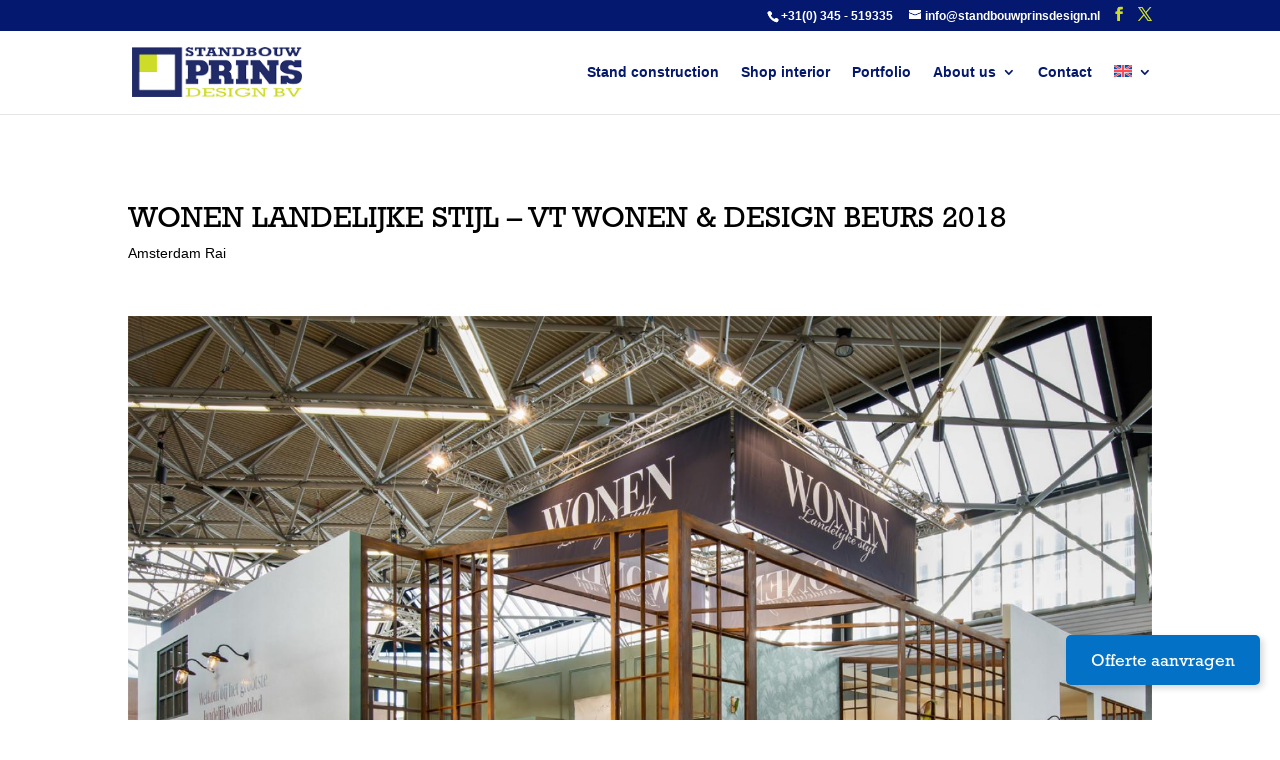

--- FILE ---
content_type: text/html; charset=UTF-8
request_url: https://standbouwprinsdesign.nl/en/project/wonen-landelijke-stijl-vt-wonen-design-beurs-2018/
body_size: 18606
content:
<!DOCTYPE html>
<!--[if IE 6]><html id="ie6" lang="en-US">
<![endif]-->
<!--[if IE 7]><html id="ie7" lang="en-US">
<![endif]-->
<!--[if IE 8]><html id="ie8" lang="en-US">
<![endif]-->
<!--[if !(IE 6) | !(IE 7) | !(IE 8)  ]><!--><html lang="en-US">
<!--<![endif]--><head><script data-no-optimize="1">var litespeed_docref=sessionStorage.getItem("litespeed_docref");litespeed_docref&&(Object.defineProperty(document,"referrer",{get:function(){return litespeed_docref}}),sessionStorage.removeItem("litespeed_docref"));</script> <meta charset="UTF-8" /> <script type="litespeed/javascript">var gform;gform||(document.addEventListener("gform_main_scripts_loaded",function(){gform.scriptsLoaded=!0}),document.addEventListener("gform/theme/scripts_loaded",function(){gform.themeScriptsLoaded=!0}),window.addEventListener("DOMContentLiteSpeedLoaded",function(){gform.domLoaded=!0}),gform={domLoaded:!1,scriptsLoaded:!1,themeScriptsLoaded:!1,isFormEditor:()=>"function"==typeof InitializeEditor,callIfLoaded:function(o){return!(!gform.domLoaded||!gform.scriptsLoaded||!gform.themeScriptsLoaded&&!gform.isFormEditor()||(gform.isFormEditor()&&console.warn("The use of gform.initializeOnLoaded() is deprecated in the form editor context and will be removed in Gravity Forms 3.1."),o(),0))},initializeOnLoaded:function(o){gform.callIfLoaded(o)||(document.addEventListener("gform_main_scripts_loaded",()=>{gform.scriptsLoaded=!0,gform.callIfLoaded(o)}),document.addEventListener("gform/theme/scripts_loaded",()=>{gform.themeScriptsLoaded=!0,gform.callIfLoaded(o)}),window.addEventListener("DOMContentLiteSpeedLoaded",()=>{gform.domLoaded=!0,gform.callIfLoaded(o)}))},hooks:{action:{},filter:{}},addAction:function(o,r,e,t){gform.addHook("action",o,r,e,t)},addFilter:function(o,r,e,t){gform.addHook("filter",o,r,e,t)},doAction:function(o){gform.doHook("action",o,arguments)},applyFilters:function(o){return gform.doHook("filter",o,arguments)},removeAction:function(o,r){gform.removeHook("action",o,r)},removeFilter:function(o,r,e){gform.removeHook("filter",o,r,e)},addHook:function(o,r,e,t,n){null==gform.hooks[o][r]&&(gform.hooks[o][r]=[]);var d=gform.hooks[o][r];null==n&&(n=r+"_"+d.length),gform.hooks[o][r].push({tag:n,callable:e,priority:t=null==t?10:t})},doHook:function(r,o,e){var t;if(e=Array.prototype.slice.call(e,1),null!=gform.hooks[r][o]&&((o=gform.hooks[r][o]).sort(function(o,r){return o.priority-r.priority}),o.forEach(function(o){"function"!=typeof(t=o.callable)&&(t=window[t]),"action"==r?t.apply(null,e):e[0]=t.apply(null,e)})),"filter"==r)return e[0]},removeHook:function(o,r,t,n){var e;null!=gform.hooks[o][r]&&(e=(e=gform.hooks[o][r]).filter(function(o,r,e){return!!(null!=n&&n!=o.tag||null!=t&&t!=o.priority)}),gform.hooks[o][r]=e)}})</script> <meta http-equiv="X-UA-Compatible" content="IE=edge">
<!--[if lt IE 9]> <script src="https://standbouwprinsdesign.nl/wp-content/themes/Divi/js/html5.js" type="text/javascript"></script> <![endif]--> <script type="litespeed/javascript">document.documentElement.className='js'</script> <meta name='robots' content='index, follow, max-image-preview:large, max-snippet:-1, max-video-preview:-1' /><link rel="alternate" hreflang="nl" href="https://standbouwprinsdesign.nl/project/wonen-landelijke-stijl-vt-wonen-design-beurs-2018/" /><link rel="alternate" hreflang="en" href="https://standbouwprinsdesign.nl/en/project/wonen-landelijke-stijl-vt-wonen-design-beurs-2018/" /><link rel="alternate" hreflang="x-default" href="https://standbouwprinsdesign.nl/project/wonen-landelijke-stijl-vt-wonen-design-beurs-2018/" /><title>WONEN LANDELIJKE STIJL - VT Wonen &amp; Design Beurs 2018 - Standbouw Prins Design B.V.</title><meta name="description" content="WONEN LANDELIJKE STIJL - VT Wonen &amp; Design Beurs 2018 ✓ Gratis gedetailleerd ontwerp ✓ Compleet opgeleverde stand ✓ Vraag eenvoudig een offerte aan ✓ Reativiteit, originaliteit en vakmanschap." /><link rel="canonical" href="https://standbouwprinsdesign.nl/project/wonen-landelijke-stijl-vt-wonen-design-beurs-2018/" /><meta property="og:locale" content="en_US" /><meta property="og:type" content="article" /><meta property="og:title" content="WONEN LANDELIJKE STIJL - VT Wonen &amp; Design Beurs 2018 - Standbouw Prins Design B.V." /><meta property="og:description" content="WONEN LANDELIJKE STIJL - VT Wonen &amp; Design Beurs 2018 ✓ Gratis gedetailleerd ontwerp ✓ Compleet opgeleverde stand ✓ Vraag eenvoudig een offerte aan ✓ Reativiteit, originaliteit en vakmanschap." /><meta property="og:url" content="https://standbouwprinsdesign.nl/project/wonen-landelijke-stijl-vt-wonen-design-beurs-2018/" /><meta property="og:site_name" content="Standbouw Prins Design B.V." /><meta property="article:modified_time" content="2019-04-16T12:34:56+00:00" /><meta property="og:image" content="https://standbouwprinsdesign.nl/wp-content/uploads/thumb_1542287136-Wonen-Landelijke-Stijl-1.jpg" /><meta property="og:image:width" content="1600" /><meta property="og:image:height" content="1199" /><meta property="og:image:type" content="image/jpeg" /><meta name="twitter:card" content="summary_large_image" /> <script type="application/ld+json" class="yoast-schema-graph">{"@context":"https://schema.org","@graph":[{"@type":"WebPage","@id":"https://standbouwprinsdesign.nl/project/wonen-landelijke-stijl-vt-wonen-design-beurs-2018/","url":"https://standbouwprinsdesign.nl/project/wonen-landelijke-stijl-vt-wonen-design-beurs-2018/","name":"WONEN LANDELIJKE STIJL - VT Wonen & Design Beurs 2018 - Standbouw Prins Design B.V.","isPartOf":{"@id":"https://standbouwprinsdesign.nl/#website"},"primaryImageOfPage":{"@id":"https://standbouwprinsdesign.nl/project/wonen-landelijke-stijl-vt-wonen-design-beurs-2018/#primaryimage"},"image":{"@id":"https://standbouwprinsdesign.nl/project/wonen-landelijke-stijl-vt-wonen-design-beurs-2018/#primaryimage"},"thumbnailUrl":"https://standbouwprinsdesign.nl/wp-content/uploads/thumb_1542287136-Wonen-Landelijke-Stijl-1.jpg","datePublished":"2019-03-27T11:29:29+00:00","dateModified":"2019-04-16T12:34:56+00:00","description":"WONEN LANDELIJKE STIJL - VT Wonen & Design Beurs 2018 ✓ Gratis gedetailleerd ontwerp ✓ Compleet opgeleverde stand ✓ Vraag eenvoudig een offerte aan ✓ Reativiteit, originaliteit en vakmanschap.","breadcrumb":{"@id":"https://standbouwprinsdesign.nl/project/wonen-landelijke-stijl-vt-wonen-design-beurs-2018/#breadcrumb"},"inLanguage":"en-US","potentialAction":[{"@type":"ReadAction","target":["https://standbouwprinsdesign.nl/project/wonen-landelijke-stijl-vt-wonen-design-beurs-2018/"]}]},{"@type":"ImageObject","inLanguage":"en-US","@id":"https://standbouwprinsdesign.nl/project/wonen-landelijke-stijl-vt-wonen-design-beurs-2018/#primaryimage","url":"https://standbouwprinsdesign.nl/wp-content/uploads/thumb_1542287136-Wonen-Landelijke-Stijl-1.jpg","contentUrl":"https://standbouwprinsdesign.nl/wp-content/uploads/thumb_1542287136-Wonen-Landelijke-Stijl-1.jpg","width":1600,"height":1199},{"@type":"BreadcrumbList","@id":"https://standbouwprinsdesign.nl/project/wonen-landelijke-stijl-vt-wonen-design-beurs-2018/#breadcrumb","itemListElement":[{"@type":"ListItem","position":1,"name":"Home","item":"https://standbouwprinsdesign.nl/en/?page_id=18878"},{"@type":"ListItem","position":2,"name":"Projecten","item":"https://standbouwprinsdesign.nl/project/"},{"@type":"ListItem","position":3,"name":"WONEN LANDELIJKE STIJL &#8211; VT Wonen &#038; Design Beurs 2018"}]},{"@type":"WebSite","@id":"https://standbouwprinsdesign.nl/#website","url":"https://standbouwprinsdesign.nl/","name":"Standbouw Prins Design B.V.","description":"Een fullservice standbouwbedrijf met alle disciplines in huis","potentialAction":[{"@type":"SearchAction","target":{"@type":"EntryPoint","urlTemplate":"https://standbouwprinsdesign.nl/?s={search_term_string}"},"query-input":{"@type":"PropertyValueSpecification","valueRequired":true,"valueName":"search_term_string"}}],"inLanguage":"en-US"}]}</script> <link rel="alternate" type="application/rss+xml" title="Standbouw Prins Design B.V. &raquo; Feed" href="https://standbouwprinsdesign.nl/en/feed/" /><link rel="alternate" type="application/rss+xml" title="Standbouw Prins Design B.V. &raquo; Comments Feed" href="https://standbouwprinsdesign.nl/en/comments/feed/" /><link rel="alternate" title="oEmbed (JSON)" type="application/json+oembed" href="https://standbouwprinsdesign.nl/en/wp-json/oembed/1.0/embed?url=https%3A%2F%2Fstandbouwprinsdesign.nl%2Fen%2Fproject%2Fwonen-landelijke-stijl-vt-wonen-design-beurs-2018%2F" /><link rel="alternate" title="oEmbed (XML)" type="text/xml+oembed" href="https://standbouwprinsdesign.nl/en/wp-json/oembed/1.0/embed?url=https%3A%2F%2Fstandbouwprinsdesign.nl%2Fen%2Fproject%2Fwonen-landelijke-stijl-vt-wonen-design-beurs-2018%2F&#038;format=xml" /><meta content="Rustiek Theme v.1.0.1" name="generator"/><link data-optimized="2" rel="stylesheet" href="https://standbouwprinsdesign.nl/wp-content/litespeed/css/67e9f2f770387f595b1ff7e721ca09bc.css?ver=d96aa" /><style id='wp-block-image-inline-css' type='text/css'>.wp-block-image>a,.wp-block-image>figure>a{display:inline-block}.wp-block-image img{box-sizing:border-box;height:auto;max-width:100%;vertical-align:bottom}@media not (prefers-reduced-motion){.wp-block-image img.hide{visibility:hidden}.wp-block-image img.show{animation:show-content-image .4s}}.wp-block-image[style*=border-radius] img,.wp-block-image[style*=border-radius]>a{border-radius:inherit}.wp-block-image.has-custom-border img{box-sizing:border-box}.wp-block-image.aligncenter{text-align:center}.wp-block-image.alignfull>a,.wp-block-image.alignwide>a{width:100%}.wp-block-image.alignfull img,.wp-block-image.alignwide img{height:auto;width:100%}.wp-block-image .aligncenter,.wp-block-image .alignleft,.wp-block-image .alignright,.wp-block-image.aligncenter,.wp-block-image.alignleft,.wp-block-image.alignright{display:table}.wp-block-image .aligncenter>figcaption,.wp-block-image .alignleft>figcaption,.wp-block-image .alignright>figcaption,.wp-block-image.aligncenter>figcaption,.wp-block-image.alignleft>figcaption,.wp-block-image.alignright>figcaption{caption-side:bottom;display:table-caption}.wp-block-image .alignleft{float:left;margin:.5em 1em .5em 0}.wp-block-image .alignright{float:right;margin:.5em 0 .5em 1em}.wp-block-image .aligncenter{margin-left:auto;margin-right:auto}.wp-block-image :where(figcaption){margin-bottom:1em;margin-top:.5em}.wp-block-image.is-style-circle-mask img{border-radius:9999px}@supports ((-webkit-mask-image:none) or (mask-image:none)) or (-webkit-mask-image:none){.wp-block-image.is-style-circle-mask img{border-radius:0;-webkit-mask-image:url('data:image/svg+xml;utf8,<svg viewBox="0 0 100 100" xmlns="http://www.w3.org/2000/svg"><circle cx="50" cy="50" r="50"/></svg>');mask-image:url('data:image/svg+xml;utf8,<svg viewBox="0 0 100 100" xmlns="http://www.w3.org/2000/svg"><circle cx="50" cy="50" r="50"/></svg>');mask-mode:alpha;-webkit-mask-position:center;mask-position:center;-webkit-mask-repeat:no-repeat;mask-repeat:no-repeat;-webkit-mask-size:contain;mask-size:contain}}:root :where(.wp-block-image.is-style-rounded img,.wp-block-image .is-style-rounded img){border-radius:9999px}.wp-block-image figure{margin:0}.wp-lightbox-container{display:flex;flex-direction:column;position:relative}.wp-lightbox-container img{cursor:zoom-in}.wp-lightbox-container img:hover+button{opacity:1}.wp-lightbox-container button{align-items:center;backdrop-filter:blur(16px) saturate(180%);background-color:#5a5a5a40;border:none;border-radius:4px;cursor:zoom-in;display:flex;height:20px;justify-content:center;opacity:0;padding:0;position:absolute;right:16px;text-align:center;top:16px;width:20px;z-index:100}@media not (prefers-reduced-motion){.wp-lightbox-container button{transition:opacity .2s ease}}.wp-lightbox-container button:focus-visible{outline:3px auto #5a5a5a40;outline:3px auto -webkit-focus-ring-color;outline-offset:3px}.wp-lightbox-container button:hover{cursor:pointer;opacity:1}.wp-lightbox-container button:focus{opacity:1}.wp-lightbox-container button:focus,.wp-lightbox-container button:hover,.wp-lightbox-container button:not(:hover):not(:active):not(.has-background){background-color:#5a5a5a40;border:none}.wp-lightbox-overlay{box-sizing:border-box;cursor:zoom-out;height:100vh;left:0;overflow:hidden;position:fixed;top:0;visibility:hidden;width:100%;z-index:100000}.wp-lightbox-overlay .close-button{align-items:center;cursor:pointer;display:flex;justify-content:center;min-height:40px;min-width:40px;padding:0;position:absolute;right:calc(env(safe-area-inset-right) + 16px);top:calc(env(safe-area-inset-top) + 16px);z-index:5000000}.wp-lightbox-overlay .close-button:focus,.wp-lightbox-overlay .close-button:hover,.wp-lightbox-overlay .close-button:not(:hover):not(:active):not(.has-background){background:none;border:none}.wp-lightbox-overlay .lightbox-image-container{height:var(--wp--lightbox-container-height);left:50%;overflow:hidden;position:absolute;top:50%;transform:translate(-50%,-50%);transform-origin:top left;width:var(--wp--lightbox-container-width);z-index:9999999999}.wp-lightbox-overlay .wp-block-image{align-items:center;box-sizing:border-box;display:flex;height:100%;justify-content:center;margin:0;position:relative;transform-origin:0 0;width:100%;z-index:3000000}.wp-lightbox-overlay .wp-block-image img{height:var(--wp--lightbox-image-height);min-height:var(--wp--lightbox-image-height);min-width:var(--wp--lightbox-image-width);width:var(--wp--lightbox-image-width)}.wp-lightbox-overlay .wp-block-image figcaption{display:none}.wp-lightbox-overlay button{background:none;border:none}.wp-lightbox-overlay .scrim{background-color:#fff;height:100%;opacity:.9;position:absolute;width:100%;z-index:2000000}.wp-lightbox-overlay.active{visibility:visible}@media not (prefers-reduced-motion){.wp-lightbox-overlay.active{animation:turn-on-visibility .25s both}.wp-lightbox-overlay.active img{animation:turn-on-visibility .35s both}.wp-lightbox-overlay.show-closing-animation:not(.active){animation:turn-off-visibility .35s both}.wp-lightbox-overlay.show-closing-animation:not(.active) img{animation:turn-off-visibility .25s both}.wp-lightbox-overlay.zoom.active{animation:none;opacity:1;visibility:visible}.wp-lightbox-overlay.zoom.active .lightbox-image-container{animation:lightbox-zoom-in .4s}.wp-lightbox-overlay.zoom.active .lightbox-image-container img{animation:none}.wp-lightbox-overlay.zoom.active .scrim{animation:turn-on-visibility .4s forwards}.wp-lightbox-overlay.zoom.show-closing-animation:not(.active){animation:none}.wp-lightbox-overlay.zoom.show-closing-animation:not(.active) .lightbox-image-container{animation:lightbox-zoom-out .4s}.wp-lightbox-overlay.zoom.show-closing-animation:not(.active) .lightbox-image-container img{animation:none}.wp-lightbox-overlay.zoom.show-closing-animation:not(.active) .scrim{animation:turn-off-visibility .4s forwards}}@keyframes show-content-image{0%{visibility:hidden}99%{visibility:hidden}to{visibility:visible}}@keyframes turn-on-visibility{0%{opacity:0}to{opacity:1}}@keyframes turn-off-visibility{0%{opacity:1;visibility:visible}99%{opacity:0;visibility:visible}to{opacity:0;visibility:hidden}}@keyframes lightbox-zoom-in{0%{transform:translate(calc((-100vw + var(--wp--lightbox-scrollbar-width))/2 + var(--wp--lightbox-initial-left-position)),calc(-50vh + var(--wp--lightbox-initial-top-position))) scale(var(--wp--lightbox-scale))}to{transform:translate(-50%,-50%) scale(1)}}@keyframes lightbox-zoom-out{0%{transform:translate(-50%,-50%) scale(1);visibility:visible}99%{visibility:visible}to{transform:translate(calc((-100vw + var(--wp--lightbox-scrollbar-width))/2 + var(--wp--lightbox-initial-left-position)),calc(-50vh + var(--wp--lightbox-initial-top-position))) scale(var(--wp--lightbox-scale));visibility:hidden}}
/*# sourceURL=https://standbouwprinsdesign.nl/wp-includes/blocks/image/style.min.css */</style> <script id="cookie-notice-front-js-before" type="litespeed/javascript">var cnArgs={"ajaxUrl":"https:\/\/standbouwprinsdesign.nl\/wp-admin\/admin-ajax.php","nonce":"8ee46136b1","hideEffect":"fade","position":"bottom","onScroll":!1,"onScrollOffset":100,"onClick":!1,"cookieName":"cookie_notice_accepted","cookieTime":2592000,"cookieTimeRejected":2592000,"globalCookie":!1,"redirection":!1,"cache":!0,"revokeCookies":!1,"revokeCookiesOpt":"automatic"}</script> <script type="litespeed/javascript" data-src="https://standbouwprinsdesign.nl/wp-includes/js/jquery/jquery.min.js" id="jquery-core-js"></script> <link rel="https://api.w.org/" href="https://standbouwprinsdesign.nl/en/wp-json/" /><link rel="alternate" title="JSON" type="application/json" href="https://standbouwprinsdesign.nl/en/wp-json/wp/v2/project/2499" /><link rel="EditURI" type="application/rsd+xml" title="RSD" href="https://standbouwprinsdesign.nl/xmlrpc.php?rsd" /><meta name="generator" content="WordPress 6.9" /><link rel='shortlink' href='https://standbouwprinsdesign.nl/en/?p=2499' /><meta name="generator" content="WPML ver:4.8.6 stt:38,1;" /> <script type="litespeed/javascript">var ms_grabbing_curosr='https://standbouwprinsdesign.nl/wp-content/plugins/master-slider/public/assets/css/common/grabbing.cur',ms_grab_curosr='https://standbouwprinsdesign.nl/wp-content/plugins/master-slider/public/assets/css/common/grab.cur'</script> <meta name="generator" content="MasterSlider 3.11.0 - Responsive Touch Image Slider | avt.li/msf" /><meta name="viewport" content="width=device-width, initial-scale=1.0, maximum-scale=1.0, user-scalable=0" /><script type="litespeed/javascript">jQuery(function($){$(document).ready(function(){$("#bigger-header-button").on("click",function(){event.preventDefault();$("#bigger-header").show();$("#smaller-header").hide()});$("#smaller-header-button").on("click",function(){event.preventDefault();$("#bigger-header").hide();$("#smaller-header").show()})})})</script><link rel="icon" href="https://standbouwprinsdesign.nl/wp-content/uploads/favicon.png" sizes="32x32" /><link rel="icon" href="https://standbouwprinsdesign.nl/wp-content/uploads/favicon.png" sizes="192x192" /><link rel="apple-touch-icon" href="https://standbouwprinsdesign.nl/wp-content/uploads/favicon.png" /><meta name="msapplication-TileImage" content="https://standbouwprinsdesign.nl/wp-content/uploads/favicon.png" /></head><body class="wp-singular project-template-default single single-project postid-2499 wp-theme-Divi wp-child-theme-rustiek cookies-not-set _masterslider _ms_version_3.11.0 et_pb_button_helper_class et_fixed_nav et_show_nav et_secondary_nav_enabled et_secondary_nav_two_panels et_primary_nav_dropdown_animation_flip et_secondary_nav_dropdown_animation_fade et_header_style_left et_pb_footer_columns4 et_cover_background et_pb_gutter osx et_pb_gutters2 et_pb_pagebuilder_layout et_no_sidebar et_full_width_portfolio_page et_divi_theme et-db"><div id="page-container"><div id="top-header"><div class="container clearfix"><div id="et-info">
<span id="et-info-phone"><a href="tel:+31345519335" class="telefoon-clicks">+31(0) 345 - 519335</a></span>
<a class="e-mail-clicks" href="mailto:info@standbouwprinsdesign.nl"><span id="et-info-email">info@standbouwprinsdesign.nl</span></a><ul class="et-social-icons"><li class="et-social-icon et-social-facebook">
<a target="_blank" href="https://www.facebook.com/standbouwprinsdesign/" class="icon">
<span>Facebook</span>
</a></li><li class="et-social-icon et-social-twitter">
<a target="_blank" href="https://twitter.com/StandbouwPrins" class="icon">
<span>Twitter</span>
</a></li></ul></div><div id="et-secondary-menu"><div class="et_duplicate_social_icons"><ul class="et-social-icons"><li class="et-social-icon et-social-facebook">
<a target="_blank" href="https://www.facebook.com/standbouwprinsdesign/" class="icon">
<span>Facebook</span>
</a></li><li class="et-social-icon et-social-twitter">
<a target="_blank" href="https://twitter.com/StandbouwPrins" class="icon">
<span>Twitter</span>
</a></li></ul></div></div></div></div><header id="main-header" data-height-onload="70"><div class="container clearfix et_menu_container"><div class="logo_container">
<span class="logo_helper"></span>
<a href="https://standbouwprinsdesign.nl/en/">
<img data-lazyloaded="1" src="[data-uri]" width="203" height="60" data-src="https://standbouwprinsdesign.nl/wp-content/uploads/logo.png" alt="Standbouw Prins Design B.V." id="logo" data-height-percentage="60" />
</a></div><div id="et-top-navigation" data-height="70" data-fixed-height="80"><nav id="top-menu-nav"><ul id="top-menu" class="nav"><li id="menu-item-2642" class="menu-item menu-item-type-post_type menu-item-object-page menu-item-2642"><a href="https://standbouwprinsdesign.nl/en/stand-construction/">Stand construction</a></li><li id="menu-item-2641" class="menu-item menu-item-type-post_type menu-item-object-page menu-item-2641"><a href="https://standbouwprinsdesign.nl/en/shopfitting/">Shop interior</a></li><li id="menu-item-2640" class="menu-item menu-item-type-post_type menu-item-object-page menu-item-2640"><a href="https://standbouwprinsdesign.nl/en/portfolio/">Portfolio</a></li><li id="menu-item-2639" class="always-visitable menu-item menu-item-type-post_type menu-item-object-page menu-item-has-children menu-item-2639"><a href="https://standbouwprinsdesign.nl/en/about-us/">About us</a><ul class="sub-menu"><li id="menu-item-2638" class="menu-item menu-item-type-post_type menu-item-object-page menu-item-2638"><a href="https://standbouwprinsdesign.nl/en/about-us/process/">Our working method</a></li><li id="menu-item-2637" class="menu-item menu-item-type-post_type menu-item-object-page menu-item-2637"><a href="https://standbouwprinsdesign.nl/en/about-us/field-of-activity/">Our working area</a></li><li id="menu-item-2636" class="menu-item menu-item-type-post_type menu-item-object-page menu-item-2636"><a href="https://standbouwprinsdesign.nl/en/about-us/our-services/">Our services</a></li></ul></li><li id="menu-item-2635" class="menu-item menu-item-type-post_type menu-item-object-page menu-item-2635"><a href="https://standbouwprinsdesign.nl/en/contact/">Contact</a></li><li id="menu-item-wpml-ls-2-en" class="menu-item wpml-ls-slot-2 wpml-ls-item wpml-ls-item-en wpml-ls-current-language wpml-ls-menu-item wpml-ls-last-item menu-item-type-wpml_ls_menu_item menu-item-object-wpml_ls_menu_item menu-item-has-children menu-item-wpml-ls-2-en"><a href="https://standbouwprinsdesign.nl/en/project/wonen-landelijke-stijl-vt-wonen-design-beurs-2018/" role="menuitem"><img
class="wpml-ls-flag"
src="https://standbouwprinsdesign.nl/wp-content/plugins/sitepress-multilingual-cms/res/flags/en.svg"
alt="English"
width=18
height=12
/></a><ul class="sub-menu"><li id="menu-item-wpml-ls-2-nl" class="menu-item wpml-ls-slot-2 wpml-ls-item wpml-ls-item-nl wpml-ls-menu-item wpml-ls-first-item menu-item-type-wpml_ls_menu_item menu-item-object-wpml_ls_menu_item menu-item-wpml-ls-2-nl"><a href="https://standbouwprinsdesign.nl/project/wonen-landelijke-stijl-vt-wonen-design-beurs-2018/" title="Switch to Dutch" aria-label="Switch to Dutch" role="menuitem"><img
class="wpml-ls-flag"
src="https://standbouwprinsdesign.nl/wp-content/plugins/sitepress-multilingual-cms/res/flags/nl.svg"
alt="Dutch"
width=18
height=12
/></a></li></ul></li></ul></nav><div id="et_mobile_nav_menu"><div class="mobile_nav closed">
<span class="select_page">Select Page</span>
<span class="mobile_menu_bar mobile_menu_bar_toggle"></span></div></div></div></div><div class="et_search_outer"><div class="container et_search_form_container"><form role="search" method="get" class="et-search-form" action="https://standbouwprinsdesign.nl/en/">
<input type="search" class="et-search-field" placeholder="Search &hellip;" value="" name="s" title="Search for:" /></form>
<span class="et_close_search_field"></span></div></div></header><div id="et-main-area"><div id="main-content"><article id="post-2499" class="post-2499 project type-project status-publish has-post-thumbnail hentry project_category-stand-construction et_pb_post"><div class="entry-content"><div class="et-l et-l--post"><div class="et_builder_inner_content et_pb_gutters3"><div class="et_pb_section et_pb_section_0 et_section_regular" ><div class="et_pb_row et_pb_row_0"><div class="et_pb_column et_pb_column_4_4 et_pb_column_0  et_pb_css_mix_blend_mode_passthrough et-last-child"><div class="et_pb_module et_pb_text et_pb_text_0  et_pb_text_align_left et_pb_bg_layout_light"><div class="et_pb_text_inner"><h1>WONEN LANDELIJKE STIJL &#8211; VT Wonen &amp; Design Beurs 2018</h1><p>Amsterdam Rai</p></div></div></div></div><div class="et_pb_row et_pb_row_1"><div class="et_pb_column et_pb_column_4_4 et_pb_column_1  et_pb_css_mix_blend_mode_passthrough et-last-child"><div class="et_pb_module et_pb_gallery et_pb_gallery_0  et_pb_bg_layout_light et_pb_slider et_pb_gallery_fullwidth"><div class="et_pb_gallery_items et_post_gallery clearfix" data-per_page="6"><div class="et_pb_gallery_item et_pb_bg_layout_light et_pb_gallery_item_0_0"><div class="et_pb_gallery_image landscape">
<a href="https://standbouwprinsdesign.nl/wp-content/uploads/thumb_1542287136-Wonen-Landelijke-Stijl-1.jpg" title="">
<img data-lazyloaded="1" src="[data-uri]" fetchpriority="high" decoding="async" width="1600" height="1199" data-src="https://standbouwprinsdesign.nl/wp-content/uploads/thumb_1542287136-Wonen-Landelijke-Stijl-1.jpg" class="wp-image-2529" data-srcset="https://standbouwprinsdesign.nl/wp-content/uploads/thumb_1542287136-Wonen-Landelijke-Stijl-1.jpg 1600w, https://standbouwprinsdesign.nl/wp-content/uploads/thumb_1542287136-Wonen-Landelijke-Stijl-1-300x225.jpg 300w, https://standbouwprinsdesign.nl/wp-content/uploads/thumb_1542287136-Wonen-Landelijke-Stijl-1-768x576.jpg 768w, https://standbouwprinsdesign.nl/wp-content/uploads/thumb_1542287136-Wonen-Landelijke-Stijl-1-1024x767.jpg 1024w, https://standbouwprinsdesign.nl/wp-content/uploads/thumb_1542287136-Wonen-Landelijke-Stijl-1-510x382.jpg 510w, https://standbouwprinsdesign.nl/wp-content/uploads/thumb_1542287136-Wonen-Landelijke-Stijl-1-1080x809.jpg 1080w" data-sizes="(max-width: 1600px) 100vw, 1600px" />
</a></div></div><div class="et_pb_gallery_item et_pb_bg_layout_light et_pb_gallery_item_0_1"><div class="et_pb_gallery_image landscape">
<a href="https://standbouwprinsdesign.nl/wp-content/uploads/thumb_1542287204-Wonen-Landelijke-Stijl-3.jpg" title="">
<img data-lazyloaded="1" src="[data-uri]" decoding="async" width="1600" height="990" data-src="https://standbouwprinsdesign.nl/wp-content/uploads/thumb_1542287204-Wonen-Landelijke-Stijl-3.jpg" class="wp-image-2532" data-srcset="https://standbouwprinsdesign.nl/wp-content/uploads/thumb_1542287204-Wonen-Landelijke-Stijl-3.jpg 1600w, https://standbouwprinsdesign.nl/wp-content/uploads/thumb_1542287204-Wonen-Landelijke-Stijl-3-300x186.jpg 300w, https://standbouwprinsdesign.nl/wp-content/uploads/thumb_1542287204-Wonen-Landelijke-Stijl-3-768x475.jpg 768w, https://standbouwprinsdesign.nl/wp-content/uploads/thumb_1542287204-Wonen-Landelijke-Stijl-3-1024x634.jpg 1024w, https://standbouwprinsdesign.nl/wp-content/uploads/thumb_1542287204-Wonen-Landelijke-Stijl-3-1080x668.jpg 1080w" data-sizes="(max-width: 1600px) 100vw, 1600px" />
</a></div></div><div class="et_pb_gallery_item et_pb_bg_layout_light et_pb_gallery_item_0_2"><div class="et_pb_gallery_image landscape">
<a href="https://standbouwprinsdesign.nl/wp-content/uploads/thumb_1542287191-Wonen-Landelijke-stijl-2.jpg" title="">
<img data-lazyloaded="1" src="[data-uri]" decoding="async" width="1600" height="1036" data-src="https://standbouwprinsdesign.nl/wp-content/uploads/thumb_1542287191-Wonen-Landelijke-stijl-2.jpg" class="wp-image-2531" data-srcset="https://standbouwprinsdesign.nl/wp-content/uploads/thumb_1542287191-Wonen-Landelijke-stijl-2.jpg 1600w, https://standbouwprinsdesign.nl/wp-content/uploads/thumb_1542287191-Wonen-Landelijke-stijl-2-300x194.jpg 300w, https://standbouwprinsdesign.nl/wp-content/uploads/thumb_1542287191-Wonen-Landelijke-stijl-2-768x497.jpg 768w, https://standbouwprinsdesign.nl/wp-content/uploads/thumb_1542287191-Wonen-Landelijke-stijl-2-1024x663.jpg 1024w, https://standbouwprinsdesign.nl/wp-content/uploads/thumb_1542287191-Wonen-Landelijke-stijl-2-1080x699.jpg 1080w" data-sizes="(max-width: 1600px) 100vw, 1600px" />
</a></div></div><div class="et_pb_gallery_item et_pb_bg_layout_light et_pb_gallery_item_0_3"><div class="et_pb_gallery_image landscape">
<a href="https://standbouwprinsdesign.nl/wp-content/uploads/thumb_1542287163-Wonen-Landelijke-Stijl-1.jpg" title="">
<img data-lazyloaded="1" src="[data-uri]" decoding="async" width="1600" height="1132" data-src="https://standbouwprinsdesign.nl/wp-content/uploads/thumb_1542287163-Wonen-Landelijke-Stijl-1.jpg" class="wp-image-2530" data-srcset="https://standbouwprinsdesign.nl/wp-content/uploads/thumb_1542287163-Wonen-Landelijke-Stijl-1.jpg 1600w, https://standbouwprinsdesign.nl/wp-content/uploads/thumb_1542287163-Wonen-Landelijke-Stijl-1-300x212.jpg 300w, https://standbouwprinsdesign.nl/wp-content/uploads/thumb_1542287163-Wonen-Landelijke-Stijl-1-768x543.jpg 768w, https://standbouwprinsdesign.nl/wp-content/uploads/thumb_1542287163-Wonen-Landelijke-Stijl-1-1024x724.jpg 1024w, https://standbouwprinsdesign.nl/wp-content/uploads/thumb_1542287163-Wonen-Landelijke-Stijl-1-400x284.jpg 400w, https://standbouwprinsdesign.nl/wp-content/uploads/thumb_1542287163-Wonen-Landelijke-Stijl-1-1080x764.jpg 1080w" data-sizes="(max-width: 1600px) 100vw, 1600px" />
</a></div></div></div></div></div></div></div></div></div></div></article></div><span class="et_pb_scroll_top et-pb-icon"></span><footer id="main-footer"><div class="container"><div id="footer-widgets" class="clearfix"><div class="footer-widget"><div id="block-3" class="fwidget et_pb_widget widget_block widget_media_image"><figure class="wp-block-image size-full"><img data-lazyloaded="1" src="[data-uri]" decoding="async" width="203" height="60" data-src="https://standbouwprinsdesign.nl/wp-content/uploads/logo.png" alt="Standbouw Prins Design Logo" class="wp-image-862"/></figure></div><div id="block-5" class="fwidget et_pb_widget widget_block"><h3 class="wp-block-heading">Contact</h3></div><div id="block-7" class="fwidget et_pb_widget widget_block widget_text"><p>Costerweg 4<br/>4104 AJ Culemborg<br/>T: +31(0)345 – 519335<br/>E: <a href="mailto:info@standbouwprinsdesign.nl" target="_blank" rel="noreferrer noopener">info@standbouwprinsdesign.nl</a></p></div><div id="block-8" class="fwidget et_pb_widget widget_block"><div style="height:12px" aria-hidden="true" class="wp-block-spacer"></div></div><div id="block-9" class="fwidget et_pb_widget widget_block"><ul class="wp-block-social-links has-small-icon-size is-layout-flex wp-block-social-links-is-layout-flex"></ul></div></div><div class="footer-widget"><div id="block-15" class="fwidget et_pb_widget widget_block"><div style="height:75px" aria-hidden="true" class="wp-block-spacer"></div></div><div id="block-11" class="fwidget et_pb_widget widget_block"><h3 class="wp-block-heading">Diensten</h3></div><div id="block-13" class="fwidget et_pb_widget widget_block widget_text">&#13;<p class="has-text-align-left"><a href="https://standbouwprinsdesign.nl/standbouw/">Standbouw</a><br/><a href="https://standbouwprinsdesign.nl/winkelinterieur/">Interieur</a><br/><a href="https://standbouwprinsdesign.nl/showroom/">Showroom</a><br/><a href="https://standbouwprinsdesign.nl/systeemstand/">Systeemstand</a><br/><a href="https://standbouwprinsdesign.nl/informatie-2/">Informatie</a></p>&#13;</div></div><div class="footer-widget"><div id="block-16" class="fwidget et_pb_widget widget_block"><div style="height:75px" aria-hidden="true" class="wp-block-spacer"></div></div><div id="block-17" class="fwidget et_pb_widget widget_block"><h3 class="wp-block-heading">Over Ons</h3></div><div id="block-19" class="fwidget et_pb_widget widget_block widget_text"><p><a href="https://standbouwprinsdesign.nl/portfolio/">Portfolio</a><br/><a href="https://standbouwprinsdesign.nl/over-ons/onze-werkwijze/">Werkwijze</a><br/><a href="https://standbouwprinsdesign.nl/over-ons/ons-werkgebied/">Werkgebied</a><br/><a href="https://standbouwprinsdesign.nl/vacatures/">Vacatures</a></p></div><div id="block-28" class="fwidget et_pb_widget widget_block"><div style="height:25px" aria-hidden="true" class="wp-block-spacer"></div></div></div><div class="footer-widget"><div id="block-21" class="fwidget et_pb_widget widget_block"><h3 class="wp-block-heading">Neem contact op</h3></div><div id="block-26" class="fwidget et_pb_widget widget_block"><p><div class='gf_browser_chrome gform_wrapper gform_legacy_markup_wrapper gform-theme--no-framework form-placeholder_wrapper' data-form-theme='legacy' data-form-index='0' id='gform_wrapper_8' ><div id='gf_8' class='gform_anchor' tabindex='-1'></div><form method='post' enctype='multipart/form-data'  id='gform_8' class='form-placeholder' action='/en/project/wonen-landelijke-stijl-vt-wonen-design-beurs-2018/#gf_8' data-formid='8' novalidate><div class='gform-body gform_body'><ul id='gform_fields_8' class='gform_fields top_label form_sublabel_below description_below validation_below'><li id="field_8_8" class="gfield gfield--type-text gfield--input-type-text form-placehold-naam gfield_contains_required field_sublabel_below gfield--no-description field_description_below field_validation_below gfield_visibility_visible"  ><label class='gfield_label gform-field-label' for='input_8_8'>Uw naam<span class="gfield_required"><span class="gfield_required gfield_required_asterisk">*</span></span></label><div class='ginput_container ginput_container_text'><input name='input_8' id='input_8_8' type='text' value='' class='medium'     aria-required="true" aria-invalid="false"   /></div></li><li id="field_8_6" class="gfield gfield--type-email gfield--input-type-email gfield--width-full form-placehold-email gfield_contains_required field_sublabel_below gfield--no-description field_description_below field_validation_below gfield_visibility_visible"  ><label class='gfield_label gform-field-label' for='input_8_6'>Uw email<span class="gfield_required"><span class="gfield_required gfield_required_asterisk">*</span></span></label><div class='ginput_container ginput_container_email'>
<input name='input_6' id='input_8_6' type='email' value='' class='medium'    aria-required="true" aria-invalid="false"  /></div></li><li id="field_8_4" class="gfield gfield--type-textarea gfield--input-type-textarea field_sublabel_below gfield--no-description field_description_below field_validation_below gfield_visibility_visible"  ><label class='gfield_label gform-field-label' for='input_8_4'>Uw bericht</label><div class='ginput_container ginput_container_textarea'><textarea name='input_4' id='input_8_4' class='textarea small'      aria-invalid="false"   rows='10' cols='50'></textarea></div></li><li id="field_8_9" class="gfield gfield--type-html gfield--input-type-html gfield_html gfield_html_formatted gfield_no_follows_desc field_sublabel_below gfield--no-description field_description_below field_validation_below gfield_visibility_visible"  >Hoe wij omgaan met je persoonsgegevens kun je lezen in ons <a class="privacy" href="/privacy/" target="_blank">Privacy beleid</a></li><li id="field_8_7" class="gfield gfield--type-captcha gfield--input-type-captcha gfield--width-full robotcheck field_sublabel_below gfield--no-description field_description_below field_validation_below gfield_visibility_visible"  ><label class='gfield_label gform-field-label screen-reader-text' for='input_8_7'></label><div id='input_8_7' class='ginput_container ginput_recaptcha' data-sitekey='6LcMZqkUAAAAANzqW-KVBLOU_CJFo8RYbcGczzid'  data-theme='light' data-tabindex='0'  data-badge=''></div></li></ul></div><div class='gform-footer gform_footer top_label'> <input type='submit' id='gform_submit_button_8' class='gform_button button' onclick='gform.submission.handleButtonClick(this);' data-submission-type='submit' value='Versturen'  />
<input type='hidden' class='gform_hidden' name='gform_submission_method' data-js='gform_submission_method_8' value='postback' />
<input type='hidden' class='gform_hidden' name='gform_theme' data-js='gform_theme_8' id='gform_theme_8' value='legacy' />
<input type='hidden' class='gform_hidden' name='gform_style_settings' data-js='gform_style_settings_8' id='gform_style_settings_8' value='[]' />
<input type='hidden' class='gform_hidden' name='is_submit_8' value='1' />
<input type='hidden' class='gform_hidden' name='gform_submit' value='8' />
<input type='hidden' class='gform_hidden' name='gform_unique_id' value='' />
<input type='hidden' class='gform_hidden' name='state_8' value='WyJbXSIsImFlNTc0MDQ1MTZlNjNiNGQ3MzI0ZDMyMTgwMDg5ZWFmIl0=' />
<input type='hidden' autocomplete='off' class='gform_hidden' name='gform_target_page_number_8' id='gform_target_page_number_8' value='0' />
<input type='hidden' autocomplete='off' class='gform_hidden' name='gform_source_page_number_8' id='gform_source_page_number_8' value='1' />
<input type='hidden' name='gform_field_values' value='' /></div></form></div><script type="litespeed/javascript">gform.initializeOnLoaded(function(){gformInitSpinner(8,'https://standbouwprinsdesign.nl/wp-content/plugins/gravityforms/images/spinner.svg',!0);jQuery('#gform_ajax_frame_8').on('load',function(){var contents=jQuery(this).contents().find('*').html();var is_postback=contents.indexOf('GF_AJAX_POSTBACK')>=0;if(!is_postback){return}var form_content=jQuery(this).contents().find('#gform_wrapper_8');var is_confirmation=jQuery(this).contents().find('#gform_confirmation_wrapper_8').length>0;var is_redirect=contents.indexOf('gformRedirect(){')>=0;var is_form=form_content.length>0&&!is_redirect&&!is_confirmation;var mt=parseInt(jQuery('html').css('margin-top'),10)+parseInt(jQuery('body').css('margin-top'),10)+100;if(is_form){jQuery('#gform_wrapper_8').html(form_content.html());if(form_content.hasClass('gform_validation_error')){jQuery('#gform_wrapper_8').addClass('gform_validation_error')}else{jQuery('#gform_wrapper_8').removeClass('gform_validation_error')}setTimeout(function(){jQuery(document).scrollTop(jQuery('#gform_wrapper_8').offset().top-mt)},50);if(window.gformInitDatepicker){gformInitDatepicker()}if(window.gformInitPriceFields){gformInitPriceFields()}var current_page=jQuery('#gform_source_page_number_8').val();gformInitSpinner(8,'https://standbouwprinsdesign.nl/wp-content/plugins/gravityforms/images/spinner.svg',!0);jQuery(document).trigger('gform_page_loaded',[8,current_page]);window.gf_submitting_8=!1}else if(!is_redirect){var confirmation_content=jQuery(this).contents().find('.GF_AJAX_POSTBACK').html();if(!confirmation_content){confirmation_content=contents}jQuery('#gform_wrapper_8').replaceWith(confirmation_content);jQuery(document).scrollTop(jQuery('#gf_8').offset().top-mt);jQuery(document).trigger('gform_confirmation_loaded',[8]);window.gf_submitting_8=!1;wp.a11y.speak(jQuery('#gform_confirmation_message_8').text())}else{jQuery('#gform_8').append(contents);if(window.gformRedirect){gformRedirect()}}jQuery(document).trigger("gform_pre_post_render",[{formId:"8",currentPage:"current_page",abort:function(){this.preventDefault()}}]);if(event&&event.defaultPrevented){return}const gformWrapperDiv=document.getElementById("gform_wrapper_8");if(gformWrapperDiv){const visibilitySpan=document.createElement("span");visibilitySpan.id="gform_visibility_test_8";gformWrapperDiv.insertAdjacentElement("afterend",visibilitySpan)}const visibilityTestDiv=document.getElementById("gform_visibility_test_8");let postRenderFired=!1;function triggerPostRender(){if(postRenderFired){return}postRenderFired=!0;gform.core.triggerPostRenderEvents(8,current_page);if(visibilityTestDiv){visibilityTestDiv.parentNode.removeChild(visibilityTestDiv)}}function debounce(func,wait,immediate){var timeout;return function(){var context=this,args=arguments;var later=function(){timeout=null;if(!immediate)func.apply(context,args);};var callNow=immediate&&!timeout;clearTimeout(timeout);timeout=setTimeout(later,wait);if(callNow)func.apply(context,args);}}const debouncedTriggerPostRender=debounce(function(){triggerPostRender()},200);if(visibilityTestDiv&&visibilityTestDiv.offsetParent===null){const observer=new MutationObserver((mutations)=>{mutations.forEach((mutation)=>{if(mutation.type==='attributes'&&visibilityTestDiv.offsetParent!==null){debouncedTriggerPostRender();observer.disconnect()}})});observer.observe(document.body,{attributes:!0,childList:!1,subtree:!0,attributeFilter:['style','class'],})}else{triggerPostRender()}})})</script> </p></div></div></div></div><div id="footer-bottom"><div class="container clearfix"><p id="footer-info">&copy; 2026 <a href="https://standbouwprinsdesign.nl/en/" title="Standbouw Prins Design B.V." rel="bookmark">Standbouw Prins Design B.V.</a> - <a href="/privacy/">Privacy Policy</a> - <a href="/cookieverklaring/">Cookieverklaring</a> - <a href="/en/sitemap/">Sitemap</a> - <a href="/en/terms-conditions/"> Terms and Conditions</a></p></div></div></footer></div></div>  <script type="speculationrules">{"prefetch":[{"source":"document","where":{"and":[{"href_matches":"/en/*"},{"not":{"href_matches":["/wp-*.php","/wp-admin/*","/wp-content/uploads/*","/wp-content/*","/wp-content/plugins/*","/wp-content/themes/rustiek/*","/wp-content/themes/Divi/*","/en/*\\?(.+)"]}},{"not":{"selector_matches":"a[rel~=\"nofollow\"]"}},{"not":{"selector_matches":".no-prefetch, .no-prefetch a"}}]},"eagerness":"conservative"}]}</script> <a rel="nofollow" style="display:none" href="https://standbouwprinsdesign.nl/?blackhole=da4b07f417" title="Do NOT follow this link or you will be banned from the site!">Standbouw Prins Design B.V.</a>
<button id="offerteButton">
Offerte aanvragen
</button><div id="offerteOverlay"><div id="offertePopup">
<span id="offerteClose">&times;</span><h3>Standbouw Offerte aanvragen</h3><p>
Bij Standbouw Prins Design kunt u terecht voor de kleine en de grote beursstand.
Vraag geheel vrijblijvend een offerte aan en wij nemen zo snel mogelijk contact met u op!</p><div id="offerteFormContainer"><div class='gf_browser_chrome gform_wrapper gravity-theme gform-theme--no-framework' data-form-theme='gravity-theme' data-form-index='0' id='gform_wrapper_10' ><div id='gf_10' class='gform_anchor' tabindex='-1'></div><div class='gform_heading'><p class='gform_required_legend'>&quot;<span class="gfield_required gfield_required_custom">(Required)</span>&quot; indicates required fields</p></div><form method='post' enctype='multipart/form-data' target='gform_ajax_frame_10' id='gform_10'  action='/en/project/wonen-landelijke-stijl-vt-wonen-design-beurs-2018/#gf_10' data-formid='10' novalidate><div class='gform-body gform_body'><div id='gform_fields_10' class='gform_fields top_label form_sublabel_above description_above validation_below'><div id="field_10_7" class="gfield gfield--type-honeypot gform_validation_container field_sublabel_above gfield--has-description field_description_above field_validation_below gfield_visibility_visible"  ><label class='gfield_label gform-field-label' for='input_10_7'>URL</label><div class='gfield_description' id='gfield_description_10_7'>This field is for validation purposes and should be left unchanged.</div><div class='ginput_container'><input name='input_7' id='input_10_7' type='text' value='' autocomplete='new-password'/></div></div><fieldset id="field_10_5" class="gfield gfield--type-name gfield--input-type-name gfield--width-half gfield_contains_required field_sublabel_hidden_label gfield--no-description field_description_above hidden_label field_validation_below gfield_visibility_visible"  ><legend class='gfield_label gform-field-label gfield_label_before_complex' >Voor- en achternaam<span class="gfield_required"><span class="gfield_required gfield_required_custom">(Required)</span></span></legend><div class='ginput_complex ginput_container ginput_container--name no_prefix has_first_name no_middle_name no_last_name no_suffix gf_name_has_1 ginput_container_name gform-grid-row' id='input_10_5'>
<span id='input_10_5_3_container' class='name_first gform-grid-col gform-grid-col--size-auto' >
<input type='text' name='input_5.3' id='input_10_5_3' value=''   aria-required='true'   placeholder='Voor- en achternaam*'  />
<label for='input_10_5_3' class='gform-field-label gform-field-label--type-sub hidden_sub_label screen-reader-text'>First</label>
</span></div></fieldset><div id="field_10_2" class="gfield gfield--type-email gfield--input-type-email gfield--width-half gfield_contains_required field_sublabel_above gfield--no-description field_description_above hidden_label field_validation_below gfield_visibility_visible"  ><label class='gfield_label gform-field-label' for='input_10_2'>E-mailadres<span class="gfield_required"><span class="gfield_required gfield_required_custom">(Required)</span></span></label><div class='ginput_container ginput_container_email'>
<input name='input_2' id='input_10_2' type='email' value='' class='large'   placeholder='E-mailadres*' aria-required="true" aria-invalid="false"  /></div></div><div id="field_10_6" class="gfield gfield--type-phone gfield--input-type-phone gfield--width-full field_sublabel_above gfield--no-description field_description_above hidden_label field_validation_below gfield_visibility_visible"  ><label class='gfield_label gform-field-label' for='input_10_6'>Telefoon</label><div class='ginput_container ginput_container_phone'><input name='input_6' id='input_10_6' type='tel' value='' class='large'  placeholder='Telefoonnummer'  aria-invalid="false"  autocomplete="tel" /></div></div><div id="field_10_3" class="gfield gfield--type-textarea gfield--input-type-textarea field_sublabel_above gfield--no-description field_description_above hidden_label field_validation_below gfield_visibility_visible"  ><label class='gfield_label gform-field-label' for='input_10_3'>Reacties</label><div class='ginput_container ginput_container_textarea'><textarea name='input_3' id='input_10_3' class='textarea small'   maxlength='600' placeholder='Bericht*'  aria-invalid="false"   rows='10' cols='50'></textarea></div></div></div></div><div class='gform-footer gform_footer top_label'> <input type='submit' id='gform_submit_button_10' class='gform_button button' onclick='gform.submission.handleButtonClick(this);' data-submission-type='submit' value='Offerte aanvragen'  /> <input type='hidden' name='gform_ajax' value='form_id=10&amp;title=&amp;description=&amp;tabindex=0&amp;theme=gravity-theme&amp;styles=[]&amp;hash=28d6e693eb3b745aa5a2a64560da1e67' />
<input type='hidden' class='gform_hidden' name='gform_submission_method' data-js='gform_submission_method_10' value='iframe' />
<input type='hidden' class='gform_hidden' name='gform_theme' data-js='gform_theme_10' id='gform_theme_10' value='gravity-theme' />
<input type='hidden' class='gform_hidden' name='gform_style_settings' data-js='gform_style_settings_10' id='gform_style_settings_10' value='[]' />
<input type='hidden' class='gform_hidden' name='is_submit_10' value='1' />
<input type='hidden' class='gform_hidden' name='gform_submit' value='10' />
<input type='hidden' class='gform_hidden' name='gform_unique_id' value='' />
<input type='hidden' class='gform_hidden' name='state_10' value='WyJbXSIsImFlNTc0MDQ1MTZlNjNiNGQ3MzI0ZDMyMTgwMDg5ZWFmIl0=' />
<input type='hidden' autocomplete='off' class='gform_hidden' name='gform_target_page_number_10' id='gform_target_page_number_10' value='0' />
<input type='hidden' autocomplete='off' class='gform_hidden' name='gform_source_page_number_10' id='gform_source_page_number_10' value='1' />
<input type='hidden' name='gform_field_values' value='' /></div></form></div>
<iframe data-lazyloaded="1" src="about:blank" style='display:none;width:0px;height:0px;' data-litespeed-src='about:blank' name='gform_ajax_frame_10' id='gform_ajax_frame_10' title='This iframe contains the logic required to handle Ajax powered Gravity Forms.'></iframe> <script type="litespeed/javascript">gform.initializeOnLoaded(function(){gformInitSpinner(10,'https://standbouwprinsdesign.nl/wp-content/plugins/gravityforms/images/spinner.svg',!0);jQuery('#gform_ajax_frame_10').on('load',function(){var contents=jQuery(this).contents().find('*').html();var is_postback=contents.indexOf('GF_AJAX_POSTBACK')>=0;if(!is_postback){return}var form_content=jQuery(this).contents().find('#gform_wrapper_10');var is_confirmation=jQuery(this).contents().find('#gform_confirmation_wrapper_10').length>0;var is_redirect=contents.indexOf('gformRedirect(){')>=0;var is_form=form_content.length>0&&!is_redirect&&!is_confirmation;var mt=parseInt(jQuery('html').css('margin-top'),10)+parseInt(jQuery('body').css('margin-top'),10)+100;if(is_form){jQuery('#gform_wrapper_10').html(form_content.html());if(form_content.hasClass('gform_validation_error')){jQuery('#gform_wrapper_10').addClass('gform_validation_error')}else{jQuery('#gform_wrapper_10').removeClass('gform_validation_error')}setTimeout(function(){jQuery(document).scrollTop(jQuery('#gform_wrapper_10').offset().top-mt)},50);if(window.gformInitDatepicker){gformInitDatepicker()}if(window.gformInitPriceFields){gformInitPriceFields()}var current_page=jQuery('#gform_source_page_number_10').val();gformInitSpinner(10,'https://standbouwprinsdesign.nl/wp-content/plugins/gravityforms/images/spinner.svg',!0);jQuery(document).trigger('gform_page_loaded',[10,current_page]);window.gf_submitting_10=!1}else if(!is_redirect){var confirmation_content=jQuery(this).contents().find('.GF_AJAX_POSTBACK').html();if(!confirmation_content){confirmation_content=contents}jQuery('#gform_wrapper_10').replaceWith(confirmation_content);jQuery(document).scrollTop(jQuery('#gf_10').offset().top-mt);jQuery(document).trigger('gform_confirmation_loaded',[10]);window.gf_submitting_10=!1;wp.a11y.speak(jQuery('#gform_confirmation_message_10').text())}else{jQuery('#gform_10').append(contents);if(window.gformRedirect){gformRedirect()}}jQuery(document).trigger("gform_pre_post_render",[{formId:"10",currentPage:"current_page",abort:function(){this.preventDefault()}}]);if(event&&event.defaultPrevented){return}const gformWrapperDiv=document.getElementById("gform_wrapper_10");if(gformWrapperDiv){const visibilitySpan=document.createElement("span");visibilitySpan.id="gform_visibility_test_10";gformWrapperDiv.insertAdjacentElement("afterend",visibilitySpan)}const visibilityTestDiv=document.getElementById("gform_visibility_test_10");let postRenderFired=!1;function triggerPostRender(){if(postRenderFired){return}postRenderFired=!0;gform.core.triggerPostRenderEvents(10,current_page);if(visibilityTestDiv){visibilityTestDiv.parentNode.removeChild(visibilityTestDiv)}}function debounce(func,wait,immediate){var timeout;return function(){var context=this,args=arguments;var later=function(){timeout=null;if(!immediate)func.apply(context,args);};var callNow=immediate&&!timeout;clearTimeout(timeout);timeout=setTimeout(later,wait);if(callNow)func.apply(context,args);}}const debouncedTriggerPostRender=debounce(function(){triggerPostRender()},200);if(visibilityTestDiv&&visibilityTestDiv.offsetParent===null){const observer=new MutationObserver((mutations)=>{mutations.forEach((mutation)=>{if(mutation.type==='attributes'&&visibilityTestDiv.offsetParent!==null){debouncedTriggerPostRender();observer.disconnect()}})});observer.observe(document.body,{attributes:!0,childList:!1,subtree:!0,attributeFilter:['style','class'],})}else{triggerPostRender()}})})</script> </div></div></div> <script type="litespeed/javascript">document.addEventListener("DOMContentLiteSpeedLoaded",function(){const button=document.getElementById("offerteButton");const overlay=document.getElementById("offerteOverlay");const popup=document.getElementById("offertePopup");const closeBtn=document.getElementById("offerteClose");function openPopup(){overlay.style.display="flex";setTimeout(()=>{popup.style.transform="translateY(0)"},10)}
function closePopup(){popup.style.transform="translateY(100%)";setTimeout(()=>{overlay.style.display="none"},400)}
button.addEventListener("click",openPopup);closeBtn.addEventListener("click",closePopup);overlay.addEventListener("click",function(e){if(e.target===overlay){closePopup()}});document.addEventListener("gform_confirmation_loaded",function(){closePopup()})})</script> <script id="divi-custom-script-js-extra" type="litespeed/javascript">var DIVI={"item_count":"%d Item","items_count":"%d Items"};var et_builder_utils_params={"condition":{"diviTheme":!0,"extraTheme":!1},"scrollLocations":["app","top"],"builderScrollLocations":{"desktop":"app","tablet":"app","phone":"app"},"onloadScrollLocation":"app","builderType":"fe"};var et_frontend_scripts={"builderCssContainerPrefix":"#et-boc","builderCssLayoutPrefix":"#et-boc .et-l"};var et_pb_custom={"ajaxurl":"https://standbouwprinsdesign.nl/wp-admin/admin-ajax.php","images_uri":"https://standbouwprinsdesign.nl/wp-content/themes/Divi/images","builder_images_uri":"https://standbouwprinsdesign.nl/wp-content/themes/Divi/includes/builder/images","et_frontend_nonce":"8b5f120dd8","subscription_failed":"Please, check the fields below to make sure you entered the correct information.","et_ab_log_nonce":"c484b71c31","fill_message":"Please, fill in the following fields:","contact_error_message":"Please, fix the following errors:","invalid":"Invalid email","captcha":"Captcha","prev":"Prev","previous":"Previous","next":"Next","wrong_captcha":"You entered the wrong number in captcha.","wrong_checkbox":"Checkbox","ignore_waypoints":"no","is_divi_theme_used":"1","widget_search_selector":".widget_search","ab_tests":[],"is_ab_testing_active":"","page_id":"2499","unique_test_id":"","ab_bounce_rate":"5","is_cache_plugin_active":"no","is_shortcode_tracking":"","tinymce_uri":"https://standbouwprinsdesign.nl/wp-content/themes/Divi/includes/builder/frontend-builder/assets/vendors","accent_color":"#ffffff","waypoints_options":[]};var et_pb_box_shadow_elements=[]</script> <script type="litespeed/javascript" data-src="https://standbouwprinsdesign.nl/wp-content/themes/Divi/js/scripts.min.js" id="divi-custom-script-js"></script> <script id="wp-i18n-js-after" type="litespeed/javascript">wp.i18n.setLocaleData({'text direction\u0004ltr':['ltr']})</script> <script type="text/javascript" defer='defer' src="https://standbouwprinsdesign.nl/wp-content/plugins/gravityforms/js/jquery.json.min.js" id="gform_json-js"></script> <script id="gform_gravityforms-js-extra" type="litespeed/javascript">var gform_i18n={"datepicker":{"days":{"monday":"Mo","tuesday":"Tu","wednesday":"We","thursday":"Th","friday":"Fr","saturday":"Sa","sunday":"Su"},"months":{"january":"January","february":"February","march":"March","april":"April","may":"May","june":"June","july":"July","august":"August","september":"September","october":"October","november":"November","december":"December"},"firstDay":1,"iconText":"Select date"}};var gf_legacy_multi=[];var gform_gravityforms={"strings":{"invalid_file_extension":"This type of file is not allowed. Must be one of the following:","delete_file":"Delete this file","in_progress":"in progress","file_exceeds_limit":"File exceeds size limit","illegal_extension":"This type of file is not allowed.","max_reached":"Maximum number of files reached","unknown_error":"There was a problem while saving the file on the server","currently_uploading":"Please wait for the uploading to complete","cancel":"Cancel","cancel_upload":"Cancel this upload","cancelled":"Cancelled","error":"Error","message":"Message"},"vars":{"images_url":"https://standbouwprinsdesign.nl/wp-content/plugins/gravityforms/images"}};var gf_global={"gf_currency_config":{"name":"U.S. Dollar","symbol_left":"$","symbol_right":"","symbol_padding":"","thousand_separator":",","decimal_separator":".","decimals":2,"code":"USD"},"base_url":"https://standbouwprinsdesign.nl/wp-content/plugins/gravityforms","number_formats":[],"spinnerUrl":"https://standbouwprinsdesign.nl/wp-content/plugins/gravityforms/images/spinner.svg","version_hash":"9e99584e4694ce1a854ac51ebddfc21e","strings":{"newRowAdded":"New row added.","rowRemoved":"Row removed","formSaved":"The form has been saved.  The content contains the link to return and complete the form."}};var gf_global={"gf_currency_config":{"name":"U.S. Dollar","symbol_left":"$","symbol_right":"","symbol_padding":"","thousand_separator":",","decimal_separator":".","decimals":2,"code":"USD"},"base_url":"https://standbouwprinsdesign.nl/wp-content/plugins/gravityforms","number_formats":[],"spinnerUrl":"https://standbouwprinsdesign.nl/wp-content/plugins/gravityforms/images/spinner.svg","version_hash":"9e99584e4694ce1a854ac51ebddfc21e","strings":{"newRowAdded":"New row added.","rowRemoved":"Row removed","formSaved":"The form has been saved.  The content contains the link to return and complete the form."}}</script> <script type="text/javascript" defer='defer' src="https://www.google.com/recaptcha/api.js?hl=nl&amp;ver=6.9#038;render=explicit" id="gform_recaptcha-js"></script> <script id="gform_gravityforms_theme-js-extra" type="litespeed/javascript">var gform_theme_config={"common":{"form":{"honeypot":{"version_hash":"9e99584e4694ce1a854ac51ebddfc21e"},"ajax":{"ajaxurl":"https://standbouwprinsdesign.nl/wp-admin/admin-ajax.php","ajax_submission_nonce":"502a12285f","i18n":{"step_announcement":"Step %1$s of %2$s, %3$s","unknown_error":"There was an unknown error processing your request. Please try again."}}}},"hmr_dev":"","public_path":"https://standbouwprinsdesign.nl/wp-content/plugins/gravityforms/assets/js/dist/","config_nonce":"625ee0c622"}</script> <script type="text/javascript" defer='defer' src="https://standbouwprinsdesign.nl/wp-content/plugins/gravityforms/js/placeholders.jquery.min.js" id="gform_placeholder-js"></script> <script id="et-builder-modules-script-motion-js-extra" type="litespeed/javascript">var et_pb_motion_elements={"desktop":[],"tablet":[],"phone":[]}</script> <script id="et-builder-modules-script-sticky-js-extra" type="litespeed/javascript">var et_pb_sticky_elements=[]</script> <script type="litespeed/javascript">gform.initializeOnLoaded(function(){jQuery(document).on('gform_post_render',function(event,formId,currentPage){if(formId==8){}});jQuery(document).on('gform_post_conditional_logic',function(event,formId,fields,isInit){})})</script> <script type="litespeed/javascript">gform.initializeOnLoaded(function(){jQuery(document).trigger("gform_pre_post_render",[{formId:"8",currentPage:"1",abort:function(){this.preventDefault()}}]);if(event&&event.defaultPrevented){return}const gformWrapperDiv=document.getElementById("gform_wrapper_8");if(gformWrapperDiv){const visibilitySpan=document.createElement("span");visibilitySpan.id="gform_visibility_test_8";gformWrapperDiv.insertAdjacentElement("afterend",visibilitySpan)}const visibilityTestDiv=document.getElementById("gform_visibility_test_8");let postRenderFired=!1;function triggerPostRender(){if(postRenderFired){return}postRenderFired=!0;gform.core.triggerPostRenderEvents(8,1);if(visibilityTestDiv){visibilityTestDiv.parentNode.removeChild(visibilityTestDiv)}}function debounce(func,wait,immediate){var timeout;return function(){var context=this,args=arguments;var later=function(){timeout=null;if(!immediate)func.apply(context,args);};var callNow=immediate&&!timeout;clearTimeout(timeout);timeout=setTimeout(later,wait);if(callNow)func.apply(context,args);}}const debouncedTriggerPostRender=debounce(function(){triggerPostRender()},200);if(visibilityTestDiv&&visibilityTestDiv.offsetParent===null){const observer=new MutationObserver((mutations)=>{mutations.forEach((mutation)=>{if(mutation.type==='attributes'&&visibilityTestDiv.offsetParent!==null){debouncedTriggerPostRender();observer.disconnect()}})});observer.observe(document.body,{attributes:!0,childList:!1,subtree:!0,attributeFilter:['style','class'],})}else{triggerPostRender()}})</script> <script type="litespeed/javascript">gform.initializeOnLoaded(function(){jQuery(document).on('gform_post_render',function(event,formId,currentPage){if(formId==10){if(!jQuery('#input_10_3+.ginput_counter').length){jQuery('#input_10_3').textareaCount({'maxCharacterSize':600,'originalStyle':'ginput_counter gfield_description','truncate':!0,'errorStyle':'','displayFormat':'#input of #max max characters'});jQuery('#input_10_3').next('.ginput_counter').attr('aria-live','polite')}if(typeof Placeholders!='undefined'){Placeholders.enable()}}});jQuery(document).on('gform_post_conditional_logic',function(event,formId,fields,isInit){})})</script> <script type="litespeed/javascript">gform.initializeOnLoaded(function(){jQuery(document).trigger("gform_pre_post_render",[{formId:"10",currentPage:"1",abort:function(){this.preventDefault()}}]);if(event&&event.defaultPrevented){return}const gformWrapperDiv=document.getElementById("gform_wrapper_10");if(gformWrapperDiv){const visibilitySpan=document.createElement("span");visibilitySpan.id="gform_visibility_test_10";gformWrapperDiv.insertAdjacentElement("afterend",visibilitySpan)}const visibilityTestDiv=document.getElementById("gform_visibility_test_10");let postRenderFired=!1;function triggerPostRender(){if(postRenderFired){return}postRenderFired=!0;gform.core.triggerPostRenderEvents(10,1);if(visibilityTestDiv){visibilityTestDiv.parentNode.removeChild(visibilityTestDiv)}}function debounce(func,wait,immediate){var timeout;return function(){var context=this,args=arguments;var later=function(){timeout=null;if(!immediate)func.apply(context,args);};var callNow=immediate&&!timeout;clearTimeout(timeout);timeout=setTimeout(later,wait);if(callNow)func.apply(context,args);}}const debouncedTriggerPostRender=debounce(function(){triggerPostRender()},200);if(visibilityTestDiv&&visibilityTestDiv.offsetParent===null){const observer=new MutationObserver((mutations)=>{mutations.forEach((mutation)=>{if(mutation.type==='attributes'&&visibilityTestDiv.offsetParent!==null){debouncedTriggerPostRender();observer.disconnect()}})});observer.observe(document.body,{attributes:!0,childList:!1,subtree:!0,attributeFilter:['style','class'],})}else{triggerPostRender()}})</script> <div id="cookie-notice" role="dialog" class="cookie-notice-hidden cookie-revoke-hidden cn-position-bottom" aria-label="Cookie Notice" style="background-color: rgba(4,24,111,1);"><div class="cookie-notice-container" style="color: #fff"><span id="cn-notice-text" class="cn-text-container">Standbouw Prins Design B.V. maakt gebruik van cookies en scripts. Meer informatie vindt u in onze <a class="cookie" style="text-decoration: underline;color:#fff" href="/cookieverklaring">cookieverklaring</a></span><span id="cn-notice-buttons" class="cn-buttons-container"><button id="cn-accept-cookie" data-cookie-set="accept" class="cn-set-cookie cn-button cn-button-custom button" aria-label="Ik ga akkoord">Ik ga akkoord</button></span><button type="button" id="cn-close-notice" data-cookie-set="accept" class="cn-close-icon" aria-label="Nee"></button></div></div>
<script type="litespeed/javascript">(function(){var headertext=[];var headers=document.querySelectorAll("thead");var tablebody=document.querySelectorAll("tbody");for(var i=0;i<headers.length;i++){headertext[i]=[];for(var j=0,headrow;headrow=headers[i].rows[0].cells[j];j++){var current=headrow;headertext[i].push(current.textContent.replace(/\r?\n|\r/,""))}}
if(headers.length>0){for(var h=0,tbody;tbody=tablebody[h];h++){for(var i=0,row;row=tbody.rows[i];i++){for(var j=0,col;col=row.cells[j];j++){col.setAttribute("data-th",headertext[h][j])}}}}
jQuery(document).ready(function(){jQuery('.home-header-slider .et-pb-controllers a:first-child').html(' ← 50m2');jQuery('.home-header-slider .et-pb-controllers a:nth-child(2)').html('50m2 →')})}())</script> <script type="litespeed/javascript">(function($){function setup_collapsible_submenus(){var $menu=$('#mobile_menu'),top_level_link='#mobile_menu .menu-item-has-children > a';$menu.find('a').each(function(){$(this).off('click');if($(this).is(top_level_link)){if($(this).parent().hasClass('always-visitable')){$('<a class="hover-link"></div>').attr('href',$(this).attr('href')).on('click',function(e){e.stopPropagation()}).appendTo($(this))}
$(this).attr('href','#')}
if(!$(this).siblings('.sub-menu').length){$(this).on('click',function(event){$(this).parents('.mobile_nav').trigger('click')})}else{$(this).on('click',function(event){event.preventDefault();$(this).parent().toggleClass('visible')})}})}
$(window).load(function(){setTimeout(function(){setup_collapsible_submenus()},700)})})(jQuery)</script> <script type="litespeed/javascript">jQuery(document).ready(function(){if(jQuery("body").hasClass("single-project")){if(window.location.href.indexOf("en/project")>-1){jQuery("<div class='back-section'><a class='et_pb_button et_pb_button_2 et_pb_bg_layout_light' href='/en/portfolio/'>Go back to the overview</a></div>").insertAfter(".et_pb_row_0")}else{jQuery("<div class='back-section'><a class='et_pb_button et_pb_button_2 et_pb_bg_layout_light' href='/portfolio/'>Ga terug naar het overzicht</a></div>").insertAfter(".et_pb_row_0")}}})</script> <script data-no-optimize="1">window.lazyLoadOptions=Object.assign({},{threshold:300},window.lazyLoadOptions||{});!function(t,e){"object"==typeof exports&&"undefined"!=typeof module?module.exports=e():"function"==typeof define&&define.amd?define(e):(t="undefined"!=typeof globalThis?globalThis:t||self).LazyLoad=e()}(this,function(){"use strict";function e(){return(e=Object.assign||function(t){for(var e=1;e<arguments.length;e++){var n,a=arguments[e];for(n in a)Object.prototype.hasOwnProperty.call(a,n)&&(t[n]=a[n])}return t}).apply(this,arguments)}function o(t){return e({},at,t)}function l(t,e){return t.getAttribute(gt+e)}function c(t){return l(t,vt)}function s(t,e){return function(t,e,n){e=gt+e;null!==n?t.setAttribute(e,n):t.removeAttribute(e)}(t,vt,e)}function i(t){return s(t,null),0}function r(t){return null===c(t)}function u(t){return c(t)===_t}function d(t,e,n,a){t&&(void 0===a?void 0===n?t(e):t(e,n):t(e,n,a))}function f(t,e){et?t.classList.add(e):t.className+=(t.className?" ":"")+e}function _(t,e){et?t.classList.remove(e):t.className=t.className.replace(new RegExp("(^|\\s+)"+e+"(\\s+|$)")," ").replace(/^\s+/,"").replace(/\s+$/,"")}function g(t){return t.llTempImage}function v(t,e){!e||(e=e._observer)&&e.unobserve(t)}function b(t,e){t&&(t.loadingCount+=e)}function p(t,e){t&&(t.toLoadCount=e)}function n(t){for(var e,n=[],a=0;e=t.children[a];a+=1)"SOURCE"===e.tagName&&n.push(e);return n}function h(t,e){(t=t.parentNode)&&"PICTURE"===t.tagName&&n(t).forEach(e)}function a(t,e){n(t).forEach(e)}function m(t){return!!t[lt]}function E(t){return t[lt]}function I(t){return delete t[lt]}function y(e,t){var n;m(e)||(n={},t.forEach(function(t){n[t]=e.getAttribute(t)}),e[lt]=n)}function L(a,t){var o;m(a)&&(o=E(a),t.forEach(function(t){var e,n;e=a,(t=o[n=t])?e.setAttribute(n,t):e.removeAttribute(n)}))}function k(t,e,n){f(t,e.class_loading),s(t,st),n&&(b(n,1),d(e.callback_loading,t,n))}function A(t,e,n){n&&t.setAttribute(e,n)}function O(t,e){A(t,rt,l(t,e.data_sizes)),A(t,it,l(t,e.data_srcset)),A(t,ot,l(t,e.data_src))}function w(t,e,n){var a=l(t,e.data_bg_multi),o=l(t,e.data_bg_multi_hidpi);(a=nt&&o?o:a)&&(t.style.backgroundImage=a,n=n,f(t=t,(e=e).class_applied),s(t,dt),n&&(e.unobserve_completed&&v(t,e),d(e.callback_applied,t,n)))}function x(t,e){!e||0<e.loadingCount||0<e.toLoadCount||d(t.callback_finish,e)}function M(t,e,n){t.addEventListener(e,n),t.llEvLisnrs[e]=n}function N(t){return!!t.llEvLisnrs}function z(t){if(N(t)){var e,n,a=t.llEvLisnrs;for(e in a){var o=a[e];n=e,o=o,t.removeEventListener(n,o)}delete t.llEvLisnrs}}function C(t,e,n){var a;delete t.llTempImage,b(n,-1),(a=n)&&--a.toLoadCount,_(t,e.class_loading),e.unobserve_completed&&v(t,n)}function R(i,r,c){var l=g(i)||i;N(l)||function(t,e,n){N(t)||(t.llEvLisnrs={});var a="VIDEO"===t.tagName?"loadeddata":"load";M(t,a,e),M(t,"error",n)}(l,function(t){var e,n,a,o;n=r,a=c,o=u(e=i),C(e,n,a),f(e,n.class_loaded),s(e,ut),d(n.callback_loaded,e,a),o||x(n,a),z(l)},function(t){var e,n,a,o;n=r,a=c,o=u(e=i),C(e,n,a),f(e,n.class_error),s(e,ft),d(n.callback_error,e,a),o||x(n,a),z(l)})}function T(t,e,n){var a,o,i,r,c;t.llTempImage=document.createElement("IMG"),R(t,e,n),m(c=t)||(c[lt]={backgroundImage:c.style.backgroundImage}),i=n,r=l(a=t,(o=e).data_bg),c=l(a,o.data_bg_hidpi),(r=nt&&c?c:r)&&(a.style.backgroundImage='url("'.concat(r,'")'),g(a).setAttribute(ot,r),k(a,o,i)),w(t,e,n)}function G(t,e,n){var a;R(t,e,n),a=e,e=n,(t=Et[(n=t).tagName])&&(t(n,a),k(n,a,e))}function D(t,e,n){var a;a=t,(-1<It.indexOf(a.tagName)?G:T)(t,e,n)}function S(t,e,n){var a;t.setAttribute("loading","lazy"),R(t,e,n),a=e,(e=Et[(n=t).tagName])&&e(n,a),s(t,_t)}function V(t){t.removeAttribute(ot),t.removeAttribute(it),t.removeAttribute(rt)}function j(t){h(t,function(t){L(t,mt)}),L(t,mt)}function F(t){var e;(e=yt[t.tagName])?e(t):m(e=t)&&(t=E(e),e.style.backgroundImage=t.backgroundImage)}function P(t,e){var n;F(t),n=e,r(e=t)||u(e)||(_(e,n.class_entered),_(e,n.class_exited),_(e,n.class_applied),_(e,n.class_loading),_(e,n.class_loaded),_(e,n.class_error)),i(t),I(t)}function U(t,e,n,a){var o;n.cancel_on_exit&&(c(t)!==st||"IMG"===t.tagName&&(z(t),h(o=t,function(t){V(t)}),V(o),j(t),_(t,n.class_loading),b(a,-1),i(t),d(n.callback_cancel,t,e,a)))}function $(t,e,n,a){var o,i,r=(i=t,0<=bt.indexOf(c(i)));s(t,"entered"),f(t,n.class_entered),_(t,n.class_exited),o=t,i=a,n.unobserve_entered&&v(o,i),d(n.callback_enter,t,e,a),r||D(t,n,a)}function q(t){return t.use_native&&"loading"in HTMLImageElement.prototype}function H(t,o,i){t.forEach(function(t){return(a=t).isIntersecting||0<a.intersectionRatio?$(t.target,t,o,i):(e=t.target,n=t,a=o,t=i,void(r(e)||(f(e,a.class_exited),U(e,n,a,t),d(a.callback_exit,e,n,t))));var e,n,a})}function B(e,n){var t;tt&&!q(e)&&(n._observer=new IntersectionObserver(function(t){H(t,e,n)},{root:(t=e).container===document?null:t.container,rootMargin:t.thresholds||t.threshold+"px"}))}function J(t){return Array.prototype.slice.call(t)}function K(t){return t.container.querySelectorAll(t.elements_selector)}function Q(t){return c(t)===ft}function W(t,e){return e=t||K(e),J(e).filter(r)}function X(e,t){var n;(n=K(e),J(n).filter(Q)).forEach(function(t){_(t,e.class_error),i(t)}),t.update()}function t(t,e){var n,a,t=o(t);this._settings=t,this.loadingCount=0,B(t,this),n=t,a=this,Y&&window.addEventListener("online",function(){X(n,a)}),this.update(e)}var Y="undefined"!=typeof window,Z=Y&&!("onscroll"in window)||"undefined"!=typeof navigator&&/(gle|ing|ro)bot|crawl|spider/i.test(navigator.userAgent),tt=Y&&"IntersectionObserver"in window,et=Y&&"classList"in document.createElement("p"),nt=Y&&1<window.devicePixelRatio,at={elements_selector:".lazy",container:Z||Y?document:null,threshold:300,thresholds:null,data_src:"src",data_srcset:"srcset",data_sizes:"sizes",data_bg:"bg",data_bg_hidpi:"bg-hidpi",data_bg_multi:"bg-multi",data_bg_multi_hidpi:"bg-multi-hidpi",data_poster:"poster",class_applied:"applied",class_loading:"litespeed-loading",class_loaded:"litespeed-loaded",class_error:"error",class_entered:"entered",class_exited:"exited",unobserve_completed:!0,unobserve_entered:!1,cancel_on_exit:!0,callback_enter:null,callback_exit:null,callback_applied:null,callback_loading:null,callback_loaded:null,callback_error:null,callback_finish:null,callback_cancel:null,use_native:!1},ot="src",it="srcset",rt="sizes",ct="poster",lt="llOriginalAttrs",st="loading",ut="loaded",dt="applied",ft="error",_t="native",gt="data-",vt="ll-status",bt=[st,ut,dt,ft],pt=[ot],ht=[ot,ct],mt=[ot,it,rt],Et={IMG:function(t,e){h(t,function(t){y(t,mt),O(t,e)}),y(t,mt),O(t,e)},IFRAME:function(t,e){y(t,pt),A(t,ot,l(t,e.data_src))},VIDEO:function(t,e){a(t,function(t){y(t,pt),A(t,ot,l(t,e.data_src))}),y(t,ht),A(t,ct,l(t,e.data_poster)),A(t,ot,l(t,e.data_src)),t.load()}},It=["IMG","IFRAME","VIDEO"],yt={IMG:j,IFRAME:function(t){L(t,pt)},VIDEO:function(t){a(t,function(t){L(t,pt)}),L(t,ht),t.load()}},Lt=["IMG","IFRAME","VIDEO"];return t.prototype={update:function(t){var e,n,a,o=this._settings,i=W(t,o);{if(p(this,i.length),!Z&&tt)return q(o)?(e=o,n=this,i.forEach(function(t){-1!==Lt.indexOf(t.tagName)&&S(t,e,n)}),void p(n,0)):(t=this._observer,o=i,t.disconnect(),a=t,void o.forEach(function(t){a.observe(t)}));this.loadAll(i)}},destroy:function(){this._observer&&this._observer.disconnect(),K(this._settings).forEach(function(t){I(t)}),delete this._observer,delete this._settings,delete this.loadingCount,delete this.toLoadCount},loadAll:function(t){var e=this,n=this._settings;W(t,n).forEach(function(t){v(t,e),D(t,n,e)})},restoreAll:function(){var e=this._settings;K(e).forEach(function(t){P(t,e)})}},t.load=function(t,e){e=o(e);D(t,e)},t.resetStatus=function(t){i(t)},t}),function(t,e){"use strict";function n(){e.body.classList.add("litespeed_lazyloaded")}function a(){console.log("[LiteSpeed] Start Lazy Load"),o=new LazyLoad(Object.assign({},t.lazyLoadOptions||{},{elements_selector:"[data-lazyloaded]",callback_finish:n})),i=function(){o.update()},t.MutationObserver&&new MutationObserver(i).observe(e.documentElement,{childList:!0,subtree:!0,attributes:!0})}var o,i;t.addEventListener?t.addEventListener("load",a,!1):t.attachEvent("onload",a)}(window,document);</script><script data-no-optimize="1">window.litespeed_ui_events=window.litespeed_ui_events||["mouseover","click","keydown","wheel","touchmove","touchstart"];var urlCreator=window.URL||window.webkitURL;function litespeed_load_delayed_js_force(){console.log("[LiteSpeed] Start Load JS Delayed"),litespeed_ui_events.forEach(e=>{window.removeEventListener(e,litespeed_load_delayed_js_force,{passive:!0})}),document.querySelectorAll("iframe[data-litespeed-src]").forEach(e=>{e.setAttribute("src",e.getAttribute("data-litespeed-src"))}),"loading"==document.readyState?window.addEventListener("DOMContentLoaded",litespeed_load_delayed_js):litespeed_load_delayed_js()}litespeed_ui_events.forEach(e=>{window.addEventListener(e,litespeed_load_delayed_js_force,{passive:!0})});async function litespeed_load_delayed_js(){let t=[];for(var d in document.querySelectorAll('script[type="litespeed/javascript"]').forEach(e=>{t.push(e)}),t)await new Promise(e=>litespeed_load_one(t[d],e));document.dispatchEvent(new Event("DOMContentLiteSpeedLoaded")),window.dispatchEvent(new Event("DOMContentLiteSpeedLoaded"))}function litespeed_load_one(t,e){console.log("[LiteSpeed] Load ",t);var d=document.createElement("script");d.addEventListener("load",e),d.addEventListener("error",e),t.getAttributeNames().forEach(e=>{"type"!=e&&d.setAttribute("data-src"==e?"src":e,t.getAttribute(e))});let a=!(d.type="text/javascript");!d.src&&t.textContent&&(d.src=litespeed_inline2src(t.textContent),a=!0),t.after(d),t.remove(),a&&e()}function litespeed_inline2src(t){try{var d=urlCreator.createObjectURL(new Blob([t.replace(/^(?:<!--)?(.*?)(?:-->)?$/gm,"$1")],{type:"text/javascript"}))}catch(e){d="data:text/javascript;base64,"+btoa(t.replace(/^(?:<!--)?(.*?)(?:-->)?$/gm,"$1"))}return d}</script><script data-no-optimize="1">var litespeed_vary=document.cookie.replace(/(?:(?:^|.*;\s*)_lscache_vary\s*\=\s*([^;]*).*$)|^.*$/,"");litespeed_vary||fetch("/wp-content/plugins/litespeed-cache/guest.vary.php",{method:"POST",cache:"no-cache",redirect:"follow"}).then(e=>e.json()).then(e=>{console.log(e),e.hasOwnProperty("reload")&&"yes"==e.reload&&(sessionStorage.setItem("litespeed_docref",document.referrer),window.location.reload(!0))});</script><script data-optimized="1" type="litespeed/javascript" data-src="https://standbouwprinsdesign.nl/wp-content/litespeed/js/8e4da9d22b7cd8170d0568e1a6ec77bb.js?ver=d96aa"></script></body></html>
<!-- Page optimized by LiteSpeed Cache @2026-01-21 20:20:27 -->

<!-- Page cached by LiteSpeed Cache 7.6.2 on 2026-01-21 20:20:27 -->
<!-- Guest Mode -->
<!-- QUIC.cloud UCSS in queue -->